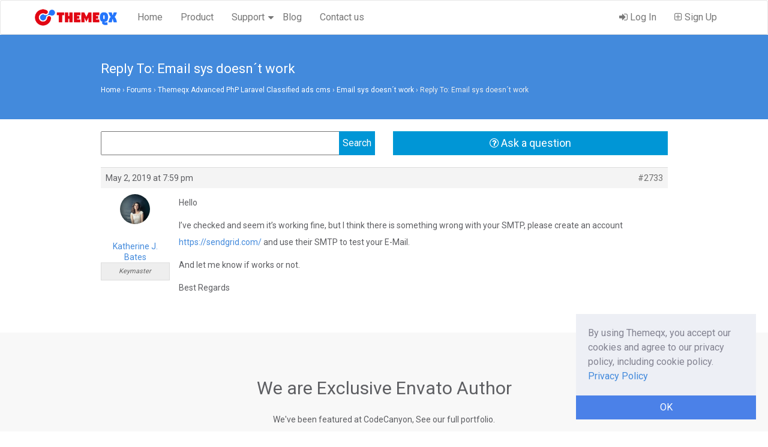

--- FILE ---
content_type: text/html; charset=UTF-8
request_url: https://www.themeqx.com/forums/reply/2733/
body_size: 7851
content:
<!DOCTYPE html>
<html itemscope="itemscope" itemtype="http://schema.org/Article" lang="en-US">
<head>
    <meta charset="UTF-8">
    <meta name="viewport" content="width=device-width, initial-scale=1">
    <link rel="profile" href="https://gmpg.org/xfn/11">
    <link rel="shortcut icon" href="https://www.themeqx.com/wp-content/themes/themeqx/assets/images/favicon.ico" type="image/x-icon">
        <title>Themeqx</title>
<meta name='robots' content='max-image-preview:large' />
<link rel='dns-prefetch' href='//www.themeqx.com' />
<link rel='dns-prefetch' href='//cdn.paddle.com' />
<link rel="alternate" type="application/rss+xml" title="Themeqx &raquo; Feed" href="https://www.themeqx.com/feed/" />
<link rel="alternate" type="application/rss+xml" title="Themeqx &raquo; Comments Feed" href="https://www.themeqx.com/comments/feed/" />
<script type="text/javascript">
window._wpemojiSettings = {"baseUrl":"https:\/\/s.w.org\/images\/core\/emoji\/14.0.0\/72x72\/","ext":".png","svgUrl":"https:\/\/s.w.org\/images\/core\/emoji\/14.0.0\/svg\/","svgExt":".svg","source":{"concatemoji":"https:\/\/www.themeqx.com\/wp-includes\/js\/wp-emoji-release.min.js?ver=6.1.9"}};
/*! This file is auto-generated */
!function(e,a,t){var n,r,o,i=a.createElement("canvas"),p=i.getContext&&i.getContext("2d");function s(e,t){var a=String.fromCharCode,e=(p.clearRect(0,0,i.width,i.height),p.fillText(a.apply(this,e),0,0),i.toDataURL());return p.clearRect(0,0,i.width,i.height),p.fillText(a.apply(this,t),0,0),e===i.toDataURL()}function c(e){var t=a.createElement("script");t.src=e,t.defer=t.type="text/javascript",a.getElementsByTagName("head")[0].appendChild(t)}for(o=Array("flag","emoji"),t.supports={everything:!0,everythingExceptFlag:!0},r=0;r<o.length;r++)t.supports[o[r]]=function(e){if(p&&p.fillText)switch(p.textBaseline="top",p.font="600 32px Arial",e){case"flag":return s([127987,65039,8205,9895,65039],[127987,65039,8203,9895,65039])?!1:!s([55356,56826,55356,56819],[55356,56826,8203,55356,56819])&&!s([55356,57332,56128,56423,56128,56418,56128,56421,56128,56430,56128,56423,56128,56447],[55356,57332,8203,56128,56423,8203,56128,56418,8203,56128,56421,8203,56128,56430,8203,56128,56423,8203,56128,56447]);case"emoji":return!s([129777,127995,8205,129778,127999],[129777,127995,8203,129778,127999])}return!1}(o[r]),t.supports.everything=t.supports.everything&&t.supports[o[r]],"flag"!==o[r]&&(t.supports.everythingExceptFlag=t.supports.everythingExceptFlag&&t.supports[o[r]]);t.supports.everythingExceptFlag=t.supports.everythingExceptFlag&&!t.supports.flag,t.DOMReady=!1,t.readyCallback=function(){t.DOMReady=!0},t.supports.everything||(n=function(){t.readyCallback()},a.addEventListener?(a.addEventListener("DOMContentLoaded",n,!1),e.addEventListener("load",n,!1)):(e.attachEvent("onload",n),a.attachEvent("onreadystatechange",function(){"complete"===a.readyState&&t.readyCallback()})),(e=t.source||{}).concatemoji?c(e.concatemoji):e.wpemoji&&e.twemoji&&(c(e.twemoji),c(e.wpemoji)))}(window,document,window._wpemojiSettings);
</script>
<style type="text/css">
img.wp-smiley,
img.emoji {
	display: inline !important;
	border: none !important;
	box-shadow: none !important;
	height: 1em !important;
	width: 1em !important;
	margin: 0 0.07em !important;
	vertical-align: -0.1em !important;
	background: none !important;
	padding: 0 !important;
}
</style>
	<link rel='stylesheet' id='wp-block-library-css' href='https://www.themeqx.com/wp-includes/css/dist/block-library/style.min.css?ver=6.1.9' type='text/css' media='all' />
<link rel='stylesheet' id='wc-blocks-vendors-style-css' href='https://www.themeqx.com/wp-content/plugins/woocommerce/packages/woocommerce-blocks/build/wc-blocks-vendors-style.css?ver=9.6.5' type='text/css' media='all' />
<link rel='stylesheet' id='wc-blocks-style-css' href='https://www.themeqx.com/wp-content/plugins/woocommerce/packages/woocommerce-blocks/build/wc-blocks-style.css?ver=9.6.5' type='text/css' media='all' />
<link rel='stylesheet' id='classic-theme-styles-css' href='https://www.themeqx.com/wp-includes/css/classic-themes.min.css?ver=1' type='text/css' media='all' />
<style id='global-styles-inline-css' type='text/css'>
body{--wp--preset--color--black: #000000;--wp--preset--color--cyan-bluish-gray: #abb8c3;--wp--preset--color--white: #ffffff;--wp--preset--color--pale-pink: #f78da7;--wp--preset--color--vivid-red: #cf2e2e;--wp--preset--color--luminous-vivid-orange: #ff6900;--wp--preset--color--luminous-vivid-amber: #fcb900;--wp--preset--color--light-green-cyan: #7bdcb5;--wp--preset--color--vivid-green-cyan: #00d084;--wp--preset--color--pale-cyan-blue: #8ed1fc;--wp--preset--color--vivid-cyan-blue: #0693e3;--wp--preset--color--vivid-purple: #9b51e0;--wp--preset--gradient--vivid-cyan-blue-to-vivid-purple: linear-gradient(135deg,rgba(6,147,227,1) 0%,rgb(155,81,224) 100%);--wp--preset--gradient--light-green-cyan-to-vivid-green-cyan: linear-gradient(135deg,rgb(122,220,180) 0%,rgb(0,208,130) 100%);--wp--preset--gradient--luminous-vivid-amber-to-luminous-vivid-orange: linear-gradient(135deg,rgba(252,185,0,1) 0%,rgba(255,105,0,1) 100%);--wp--preset--gradient--luminous-vivid-orange-to-vivid-red: linear-gradient(135deg,rgba(255,105,0,1) 0%,rgb(207,46,46) 100%);--wp--preset--gradient--very-light-gray-to-cyan-bluish-gray: linear-gradient(135deg,rgb(238,238,238) 0%,rgb(169,184,195) 100%);--wp--preset--gradient--cool-to-warm-spectrum: linear-gradient(135deg,rgb(74,234,220) 0%,rgb(151,120,209) 20%,rgb(207,42,186) 40%,rgb(238,44,130) 60%,rgb(251,105,98) 80%,rgb(254,248,76) 100%);--wp--preset--gradient--blush-light-purple: linear-gradient(135deg,rgb(255,206,236) 0%,rgb(152,150,240) 100%);--wp--preset--gradient--blush-bordeaux: linear-gradient(135deg,rgb(254,205,165) 0%,rgb(254,45,45) 50%,rgb(107,0,62) 100%);--wp--preset--gradient--luminous-dusk: linear-gradient(135deg,rgb(255,203,112) 0%,rgb(199,81,192) 50%,rgb(65,88,208) 100%);--wp--preset--gradient--pale-ocean: linear-gradient(135deg,rgb(255,245,203) 0%,rgb(182,227,212) 50%,rgb(51,167,181) 100%);--wp--preset--gradient--electric-grass: linear-gradient(135deg,rgb(202,248,128) 0%,rgb(113,206,126) 100%);--wp--preset--gradient--midnight: linear-gradient(135deg,rgb(2,3,129) 0%,rgb(40,116,252) 100%);--wp--preset--duotone--dark-grayscale: url('#wp-duotone-dark-grayscale');--wp--preset--duotone--grayscale: url('#wp-duotone-grayscale');--wp--preset--duotone--purple-yellow: url('#wp-duotone-purple-yellow');--wp--preset--duotone--blue-red: url('#wp-duotone-blue-red');--wp--preset--duotone--midnight: url('#wp-duotone-midnight');--wp--preset--duotone--magenta-yellow: url('#wp-duotone-magenta-yellow');--wp--preset--duotone--purple-green: url('#wp-duotone-purple-green');--wp--preset--duotone--blue-orange: url('#wp-duotone-blue-orange');--wp--preset--font-size--small: 13px;--wp--preset--font-size--medium: 20px;--wp--preset--font-size--large: 36px;--wp--preset--font-size--x-large: 42px;--wp--preset--spacing--20: 0.44rem;--wp--preset--spacing--30: 0.67rem;--wp--preset--spacing--40: 1rem;--wp--preset--spacing--50: 1.5rem;--wp--preset--spacing--60: 2.25rem;--wp--preset--spacing--70: 3.38rem;--wp--preset--spacing--80: 5.06rem;}:where(.is-layout-flex){gap: 0.5em;}body .is-layout-flow > .alignleft{float: left;margin-inline-start: 0;margin-inline-end: 2em;}body .is-layout-flow > .alignright{float: right;margin-inline-start: 2em;margin-inline-end: 0;}body .is-layout-flow > .aligncenter{margin-left: auto !important;margin-right: auto !important;}body .is-layout-constrained > .alignleft{float: left;margin-inline-start: 0;margin-inline-end: 2em;}body .is-layout-constrained > .alignright{float: right;margin-inline-start: 2em;margin-inline-end: 0;}body .is-layout-constrained > .aligncenter{margin-left: auto !important;margin-right: auto !important;}body .is-layout-constrained > :where(:not(.alignleft):not(.alignright):not(.alignfull)){max-width: var(--wp--style--global--content-size);margin-left: auto !important;margin-right: auto !important;}body .is-layout-constrained > .alignwide{max-width: var(--wp--style--global--wide-size);}body .is-layout-flex{display: flex;}body .is-layout-flex{flex-wrap: wrap;align-items: center;}body .is-layout-flex > *{margin: 0;}:where(.wp-block-columns.is-layout-flex){gap: 2em;}.has-black-color{color: var(--wp--preset--color--black) !important;}.has-cyan-bluish-gray-color{color: var(--wp--preset--color--cyan-bluish-gray) !important;}.has-white-color{color: var(--wp--preset--color--white) !important;}.has-pale-pink-color{color: var(--wp--preset--color--pale-pink) !important;}.has-vivid-red-color{color: var(--wp--preset--color--vivid-red) !important;}.has-luminous-vivid-orange-color{color: var(--wp--preset--color--luminous-vivid-orange) !important;}.has-luminous-vivid-amber-color{color: var(--wp--preset--color--luminous-vivid-amber) !important;}.has-light-green-cyan-color{color: var(--wp--preset--color--light-green-cyan) !important;}.has-vivid-green-cyan-color{color: var(--wp--preset--color--vivid-green-cyan) !important;}.has-pale-cyan-blue-color{color: var(--wp--preset--color--pale-cyan-blue) !important;}.has-vivid-cyan-blue-color{color: var(--wp--preset--color--vivid-cyan-blue) !important;}.has-vivid-purple-color{color: var(--wp--preset--color--vivid-purple) !important;}.has-black-background-color{background-color: var(--wp--preset--color--black) !important;}.has-cyan-bluish-gray-background-color{background-color: var(--wp--preset--color--cyan-bluish-gray) !important;}.has-white-background-color{background-color: var(--wp--preset--color--white) !important;}.has-pale-pink-background-color{background-color: var(--wp--preset--color--pale-pink) !important;}.has-vivid-red-background-color{background-color: var(--wp--preset--color--vivid-red) !important;}.has-luminous-vivid-orange-background-color{background-color: var(--wp--preset--color--luminous-vivid-orange) !important;}.has-luminous-vivid-amber-background-color{background-color: var(--wp--preset--color--luminous-vivid-amber) !important;}.has-light-green-cyan-background-color{background-color: var(--wp--preset--color--light-green-cyan) !important;}.has-vivid-green-cyan-background-color{background-color: var(--wp--preset--color--vivid-green-cyan) !important;}.has-pale-cyan-blue-background-color{background-color: var(--wp--preset--color--pale-cyan-blue) !important;}.has-vivid-cyan-blue-background-color{background-color: var(--wp--preset--color--vivid-cyan-blue) !important;}.has-vivid-purple-background-color{background-color: var(--wp--preset--color--vivid-purple) !important;}.has-black-border-color{border-color: var(--wp--preset--color--black) !important;}.has-cyan-bluish-gray-border-color{border-color: var(--wp--preset--color--cyan-bluish-gray) !important;}.has-white-border-color{border-color: var(--wp--preset--color--white) !important;}.has-pale-pink-border-color{border-color: var(--wp--preset--color--pale-pink) !important;}.has-vivid-red-border-color{border-color: var(--wp--preset--color--vivid-red) !important;}.has-luminous-vivid-orange-border-color{border-color: var(--wp--preset--color--luminous-vivid-orange) !important;}.has-luminous-vivid-amber-border-color{border-color: var(--wp--preset--color--luminous-vivid-amber) !important;}.has-light-green-cyan-border-color{border-color: var(--wp--preset--color--light-green-cyan) !important;}.has-vivid-green-cyan-border-color{border-color: var(--wp--preset--color--vivid-green-cyan) !important;}.has-pale-cyan-blue-border-color{border-color: var(--wp--preset--color--pale-cyan-blue) !important;}.has-vivid-cyan-blue-border-color{border-color: var(--wp--preset--color--vivid-cyan-blue) !important;}.has-vivid-purple-border-color{border-color: var(--wp--preset--color--vivid-purple) !important;}.has-vivid-cyan-blue-to-vivid-purple-gradient-background{background: var(--wp--preset--gradient--vivid-cyan-blue-to-vivid-purple) !important;}.has-light-green-cyan-to-vivid-green-cyan-gradient-background{background: var(--wp--preset--gradient--light-green-cyan-to-vivid-green-cyan) !important;}.has-luminous-vivid-amber-to-luminous-vivid-orange-gradient-background{background: var(--wp--preset--gradient--luminous-vivid-amber-to-luminous-vivid-orange) !important;}.has-luminous-vivid-orange-to-vivid-red-gradient-background{background: var(--wp--preset--gradient--luminous-vivid-orange-to-vivid-red) !important;}.has-very-light-gray-to-cyan-bluish-gray-gradient-background{background: var(--wp--preset--gradient--very-light-gray-to-cyan-bluish-gray) !important;}.has-cool-to-warm-spectrum-gradient-background{background: var(--wp--preset--gradient--cool-to-warm-spectrum) !important;}.has-blush-light-purple-gradient-background{background: var(--wp--preset--gradient--blush-light-purple) !important;}.has-blush-bordeaux-gradient-background{background: var(--wp--preset--gradient--blush-bordeaux) !important;}.has-luminous-dusk-gradient-background{background: var(--wp--preset--gradient--luminous-dusk) !important;}.has-pale-ocean-gradient-background{background: var(--wp--preset--gradient--pale-ocean) !important;}.has-electric-grass-gradient-background{background: var(--wp--preset--gradient--electric-grass) !important;}.has-midnight-gradient-background{background: var(--wp--preset--gradient--midnight) !important;}.has-small-font-size{font-size: var(--wp--preset--font-size--small) !important;}.has-medium-font-size{font-size: var(--wp--preset--font-size--medium) !important;}.has-large-font-size{font-size: var(--wp--preset--font-size--large) !important;}.has-x-large-font-size{font-size: var(--wp--preset--font-size--x-large) !important;}
.wp-block-navigation a:where(:not(.wp-element-button)){color: inherit;}
:where(.wp-block-columns.is-layout-flex){gap: 2em;}
.wp-block-pullquote{font-size: 1.5em;line-height: 1.6;}
</style>
<link rel='stylesheet' id='bbp-default-css' href='https://www.themeqx.com/wp-content/plugins/bbpress/templates/default/css/bbpress.min.css?ver=2.6.9' type='text/css' media='all' />
<link rel='stylesheet' id='gdpr-cookie-notice-css' href='https://www.themeqx.com/wp-content/plugins/gdpr-cookie-notice/assets/frontend.css?ver=1.2.0' type='text/css' media='all' />
<link rel='stylesheet' id='woocommerce-layout-css' href='https://www.themeqx.com/wp-content/plugins/woocommerce/assets/css/woocommerce-layout.css?ver=7.5.0' type='text/css' media='all' />
<link rel='stylesheet' id='woocommerce-smallscreen-css' href='https://www.themeqx.com/wp-content/plugins/woocommerce/assets/css/woocommerce-smallscreen.css?ver=7.5.0' type='text/css' media='only screen and (max-width: 768px)' />
<link rel='stylesheet' id='woocommerce-general-css' href='https://www.themeqx.com/wp-content/plugins/woocommerce/assets/css/woocommerce.css?ver=7.5.0' type='text/css' media='all' />
<style id='woocommerce-inline-inline-css' type='text/css'>
.woocommerce form .form-row .required { visibility: visible; }
</style>
<link rel='stylesheet' id='wedocs-styles-css' href='https://www.themeqx.com/wp-content/themes/themeqx/wedocs-plugin/assets/css/frontend.css?ver=20260120' type='text/css' media='all' />
<link rel='stylesheet' id='themeqx-bootsrap-css-css' href='https://www.themeqx.com/wp-content/themes/themeqx/assets/css/bootstrap.min.css?ver=3.3.7' type='text/css' media='all' />
<link rel='stylesheet' id='themeqx-css-css' href='https://www.themeqx.com/wp-content/themes/themeqx/assets/css/style.css?ver=1.0' type='text/css' media='all' />
<link rel='stylesheet' id='themeqx-fontawesome-css' href='https://www.themeqx.com/wp-content/themes/themeqx/assets/font-awesome/css/font-awesome.min.css?ver=1.0' type='text/css' media='all' />
<script type='text/javascript' src='https://www.themeqx.com/wp-includes/js/jquery/jquery.min.js?ver=3.6.1' id='jquery-core-js'></script>
<script type='text/javascript' src='https://www.themeqx.com/wp-includes/js/jquery/jquery-migrate.min.js?ver=3.3.2' id='jquery-migrate-js'></script>
<script type='text/javascript' src='https://cdn.paddle.com/paddle/paddle.js?ver=6.1.9' id='paddle-checkout-js'></script>
<script type='text/javascript' id='paddle-bootstrap-js-extra'>
/* <![CDATA[ */
var paddle_data = {"order_url":"\/forums\/reply\/2733\/?wc-ajax=paddle_checkout","vendor":"29547"};
/* ]]> */
</script>
<script type='text/javascript' src='https://www.themeqx.com/wp-content/plugins/paddle-woocommerce/models/../assets/js/paddle-bootstrap.js?ver=3.0.1' id='paddle-bootstrap-js'></script>
<!--[if lt IE 9]>
<script type='text/javascript' src='https://www.themeqx.com/wp-content/themes/themeqx/assets/js/html5.js?ver=3.7.3' id='themeqx-html5-js'></script>
<![endif]-->
<link rel="https://api.w.org/" href="https://www.themeqx.com/wp-json/" /><link rel="EditURI" type="application/rsd+xml" title="RSD" href="https://www.themeqx.com/xmlrpc.php?rsd" />
<link rel="wlwmanifest" type="application/wlwmanifest+xml" href="https://www.themeqx.com/wp-includes/wlwmanifest.xml" />
<meta name="generator" content="WordPress 6.1.9" />
<meta name="generator" content="WooCommerce 7.5.0" />
<link rel="canonical" href="https://www.themeqx.com/forums/reply/2733/" />
<link rel='shortlink' href='https://www.themeqx.com/?p=2733' />
<link rel="alternate" type="application/json+oembed" href="https://www.themeqx.com/wp-json/oembed/1.0/embed?url=https%3A%2F%2Fwww.themeqx.com%2Fforums%2Freply%2F2733%2F" />
<link rel="alternate" type="text/xml+oembed" href="https://www.themeqx.com/wp-json/oembed/1.0/embed?url=https%3A%2F%2Fwww.themeqx.com%2Fforums%2Freply%2F2733%2F&#038;format=xml" />
	<noscript><style>.woocommerce-product-gallery{ opacity: 1 !important; }</style></noscript>
	</head>

<body  class="reply bbpress no-js reply-template-default single single-reply postid-2733 theme-themeqx woocommerce-no-js">


<!-- <div class="offer-bar" style="padding:15px 0;text-align: center;border-bottom: 1px solid #eee;background: #333; color: #fff;"> <a href="https://www.dozentlms.com/?utm_source=themeqx.com&utm_medium=infonotice&utm_campaign=topbar" style="color: #ffffff"><strong> Dozent LMS </strong> - The best WordPress LMS Plugin</a> <a href="https://www.dozentlms.com/pricing/?utm_source=themeqx.com&utm_medium=infonotice&utm_campaign=topbar" style="color:#fffd65; text-decoration: underline;" target="_blank" > 🎁 Lifetime Deal from $99 - 60% off 🎁 </a> </div> -->

<!-- Fixed navbar -->
<nav class=" navbar navbar-common themeqx-navbar navbar-default" >
    <div class="container">
        <div class="navbar-header">
            <button type="button" class="navbar-toggle collapsed" data-toggle="collapse" data-target="#navbar" aria-expanded="false" aria-controls="navbar">
                <span class="sr-only">Toggle navigation</span>
                <span class="icon-bar"></span>
                <span class="icon-bar"></span>
                <span class="icon-bar"></span>
            </button>
            <a class="navbar-brand main-logo" href="https://www.themeqx.com/"><img src="https://www.themeqx.com/wp-content/themes/themeqx/assets/images/logo.png" alt="Themeqx.com" /> </a>

        </div>
        <div id="navbar" class="navbar-collapse collapse">

            <div class="menu-themeqx-main-menu-container"><ul id="menu-navigation" class="nav navbar-nav navbar-left"><li id="menu-item-56" class="menu-item menu-item-type-custom menu-item-object-custom menu-item-home menu-item-56"><a href="https://www.themeqx.com/">Home</a></li>
<li id="menu-item-60" class="menu-item menu-item-type-post_type menu-item-object-page menu-item-60"><a href="https://www.themeqx.com/product/">Product</a></li>
<li id="menu-item-200" class="menu-item menu-item-type-custom menu-item-object-custom menu-item-has-children menu-item-200"><a href="#">Support</a>
<ul class="sub-menu">
	<li id="menu-item-59" class="menu-item menu-item-type-post_type menu-item-object-page menu-item-59"><a href="https://www.themeqx.com/docs/">Documentation</a></li>
	<li id="menu-item-201" class="menu-item menu-item-type-custom menu-item-object-custom menu-item-201"><a href="https://www.themeqx.com/forums">Support Forum</a></li>
</ul>
</li>
<li id="menu-item-57" class="menu-item menu-item-type-post_type menu-item-object-page menu-item-57"><a href="https://www.themeqx.com/blog/">Blog</a></li>
<li id="menu-item-58" class="menu-item menu-item-type-post_type menu-item-object-page menu-item-58"><a href="https://www.themeqx.com/contact-us/">Contact us</a></li>
</ul></div>
            <ul class="nav navbar-nav navbar-right">

                <li><a href="https://www.themeqx.com/my-account/"> <i class="fa fa-sign-in"></i> Log In</a></li><li><a href="https://www.themeqx.com/sign-up"><i class="fa fa-plus-square-o"></i> Sign Up</a></li>
            </ul>

        </div><!--/.nav-collapse -->
    </div>
</nav>

    <div class="page-main-wrap">

        
            <section id="themeqx-page-title">
                <div class="container">
                    <div class="row">
                        <div class="col-md-10 col-md-offset-1">
                            <h1  itemprop="name">Reply To: Email sys doesn´t work</h1>
                            <div class="bbp-breadcrumb"><p><a href="https://www.themeqx.com" class="bbp-breadcrumb-home">Home</a> <span class="bbp-breadcrumb-sep">&rsaquo;</span> <a href="https://www.themeqx.com/forums/" class="bbp-breadcrumb-root">Forums</a> <span class="bbp-breadcrumb-sep">&rsaquo;</span> <a href="https://www.themeqx.com/forums/forum/themeqx-advanced-php-laravel-classified-ads-cms/" class="bbp-breadcrumb-forum">Themeqx Advanced PhP Laravel Classified ads cms</a> <span class="bbp-breadcrumb-sep">&rsaquo;</span> <a href="https://www.themeqx.com/forums/topic/email-sys-doesnt-work/" class="bbp-breadcrumb-topic">Email sys doesn´t work</a> <span class="bbp-breadcrumb-sep">&rsaquo;</span> <span class="bbp-breadcrumb-current">Reply To: Email sys doesn´t work</span></p></div>                        </div>
                    </div>
                </div>
            </section>

            <div class="themeqx-page-wrap post-2733 reply type-reply status-publish hentry" >

                <div class="themeqx-content-wrap">
                    <div class="container">
                        <div class="row">

                            <div class="col-md-10 col-md-offset-1">
                                <main id="main" class="site-main" role="main">

                                    <div class="row">
                                        <div class="col-md-6">

                                            
<form role="search" method="get" id="bbp-search-form" action="https://www.themeqx.com/forums/search/">
	<div class="themeqx-bbp-search-form">
		<label class="screen-reader-text hidden" for="bbp_search">Search for:</label>
		<input type="hidden" name="action" value="bbp-search-request" />
		<input tabindex="101" type="text" value="" name="bbp_search" id="bbp_search" />
		<input tabindex="102" class="button" type="submit" id="bbp_search_submit" value="Search" />
	</div>
</form>

                                        </div>
                                        <div class="col-md-6">
                                            <a class="btn btn-success btn-lg btn-block ask-question-btn" href="https://www.themeqx.com/ask-question"><i class="fa fa-question-circle-o"></i> Ask a question</a>
                                        </div>
                                    </div>

                                    
<div id="bbpress-forums">

	<div class="bbp-breadcrumb"><p><a href="https://www.themeqx.com" class="bbp-breadcrumb-home">Home</a> <span class="bbp-breadcrumb-sep">&rsaquo;</span> <a href="https://www.themeqx.com/forums/" class="bbp-breadcrumb-root">Forums</a> <span class="bbp-breadcrumb-sep">&rsaquo;</span> <a href="https://www.themeqx.com/forums/forum/themeqx-advanced-php-laravel-classified-ads-cms/" class="bbp-breadcrumb-forum">Themeqx Advanced PhP Laravel Classified ads cms</a> <span class="bbp-breadcrumb-sep">&rsaquo;</span> <a href="https://www.themeqx.com/forums/topic/email-sys-doesnt-work/" class="bbp-breadcrumb-topic">Email sys doesn´t work</a> <span class="bbp-breadcrumb-sep">&rsaquo;</span> <span class="bbp-breadcrumb-current">Reply To: Email sys doesn´t work</span></p></div>
	
	
		
<div id="post-2733" class="bbp-reply-header">

	<div class="bbp-meta">

		<span class="bbp-reply-post-date">May 2, 2019 at 7:59 pm</span>

		
        <a href="https://www.themeqx.com/forums/topic/email-sys-doesnt-work/#post-2733" class="bbp-reply-permalink">#2733</a>

		
		<span class="bbp-admin-links"></span>
		
	</div><!-- .bbp-meta -->

</div><!-- #post-2733 -->

<div class="loop-item--1 user-id-7 bbp-parent-forum-195 bbp-parent-topic-2714 bbp-reply-position-4 even  post-2733 reply type-reply status-publish hentry">

	<div class="bbp-reply-author">

		
		<a href="https://www.themeqx.com/forums/users/katherine/" title="View Katherine J. Bates&#039;s profile" class="bbp-author-link"><span  class="bbp-author-avatar"><img alt="" src="https://www.themeqx.com/wp-content/uploads/2020/06/katherine2.jpg" class="avatar avatar-80 photo" height="80" width="80"></span><br /><span  class="bbp-author-name">Katherine J. Bates</span></a><div class="bbp-author-role">Keymaster</div>
		
		
	</div><!-- .bbp-reply-author -->

	<div class="bbp-reply-content">

		
		<p>Hello</p>
<p>I&#8217;ve checked and seem it&#8217;s working fine, but I think there is something wrong with your SMTP, please create an account <a href="https://sendgrid.com/" rel="nofollow">https://sendgrid.com/</a> and use their SMTP to test your E-Mail.</p>
<p>And let me know if works or not.</p>
<p>Best Regards</p>

		
	</div><!-- .bbp-reply-content -->

</div><!-- .reply -->

	
	
</div>
                                </main><!-- .site-main -->
                            </div>

                            <div class="col-sm-3">
                                <aside id="secondary" class="widget-area" role="complementary">
                                                                    </aside><!-- #secondary -->

                            </div>

                        </div>
                    </div>

                </div>

            </div>
            </div>


<div class="div footer-section home-section-wrapper">
    <div class="container">
        <div class="row">
            <h2> We are Exclusive Envato Author  </h2>
            <h5>We've been featured at CodeCanyon, See our full portfolio.</h5>
            <a href="https://codecanyon.net/user/themeqx/portfolio?irgwc=1&clickid=TlI36MwN1xyJRvk0ElylqXhuUklxusw8NyRB0M0&iradid=275988&irpid=1315797&iradtype=ONLINE_TRACKING_LINK&irmptype=mediapartner&mp_value1=&utm_campaign=af_impact_radius_1315797&utm_medium=affiliate&utm_source=impact_radius" class="btn btn-theme-bg btn-theme-lg" target="_blank">View Portfolio</a>
        </div>
    </div>

</div>


<section id="footer">
    <div class="container">

        <div class="row">
            <div class="col-sm-6">
                <div class="footer-logo-section">
                    <h4>
                        <a class="footer-logo" href="https://www.themeqx.com/"><img src="https://www.themeqx.com/wp-content/themes/themeqx/assets/images/logo-white.png" alt="Themeqx.com" /> </a>
                    </h4>
                    <p class="footer-copyright">  &copy; 2014-2026, Themeqx. All Rights Reserved. </p>
                </div>
            </div>
            <div class="col-sm-6">
                <div class="menu-footer-menu-container"><ul id="menu-footer-menu" class="footer-top"><li id="menu-item-41" class="menu-item menu-item-type-custom menu-item-object-custom menu-item-home menu-item-41"><a href="https://www.themeqx.com/">Home</a></li>
<li id="menu-item-42" class="menu-item menu-item-type-post_type menu-item-object-page menu-item-42"><a href="https://www.themeqx.com/blog/">Blog</a></li>
<li id="menu-item-52" class="menu-item menu-item-type-post_type menu-item-object-page menu-item-52"><a href="https://www.themeqx.com/docs/">Documentation</a></li>
<li id="menu-item-1786" class="menu-item menu-item-type-post_type menu-item-object-page menu-item-1786"><a href="https://www.themeqx.com/privacy-policy/">Privacy Policy</a></li>
<li id="menu-item-90" class="menu-item menu-item-type-post_type menu-item-object-page menu-item-privacy-policy menu-item-90"><a href="https://www.themeqx.com/terms-and-conditions/">Terms and conditions</a></li>
<li id="menu-item-93" class="menu-item menu-item-type-post_type menu-item-object-page menu-item-93"><a href="https://www.themeqx.com/careers/">Careers</a></li>
<li id="menu-item-43" class="menu-item menu-item-type-post_type menu-item-object-page menu-item-43"><a href="https://www.themeqx.com/contact-us/">Contact us</a></li>
</ul></div>            </div>
        </div>

    </div>
</section>


	<script type="text/javascript">
		(function () {
			var c = document.body.className;
			c = c.replace(/woocommerce-no-js/, 'woocommerce-js');
			document.body.className = c;
		})();
	</script>
	<script type='text/javascript' src='https://www.themeqx.com/wp-content/plugins/bbpress/templates/default/js/editor.min.js?ver=2.6.9' id='bbpress-editor-js'></script>
<script type='text/javascript' id='gdpr-cookie-notice-js-extra'>
/* <![CDATA[ */
var gdprcn = {"cookie_html":"<div class=\"cookie_notice_wrap\">\n        <div class=\"cookie_notice_msg\">By using Themeqx, you accept our cookies and agree to our privacy policy, including cookie policy. <a href='https:\/\/www.themeqx.com\/privacy-policy\/'>Privacy Policy<\/a><\/div>\n            <a href=\"javascript:;\" class=\"cookie-dismiss\">OK<\/a>\n        <\/div>"};
/* ]]> */
</script>
<script type='text/javascript' src='https://www.themeqx.com/wp-content/plugins/gdpr-cookie-notice/assets/frontend.js?ver=1.2.0' id='gdpr-cookie-notice-js'></script>
<script type='text/javascript' src='https://www.themeqx.com/wp-content/plugins/woocommerce/assets/js/jquery-blockui/jquery.blockUI.min.js?ver=2.7.0-wc.7.5.0' id='jquery-blockui-js'></script>
<script type='text/javascript' id='wc-add-to-cart-js-extra'>
/* <![CDATA[ */
var wc_add_to_cart_params = {"ajax_url":"\/wp-admin\/admin-ajax.php","wc_ajax_url":"\/?wc-ajax=%%endpoint%%","i18n_view_cart":"View cart","cart_url":"https:\/\/www.themeqx.com\/cart\/","is_cart":"","cart_redirect_after_add":"no"};
/* ]]> */
</script>
<script type='text/javascript' src='https://www.themeqx.com/wp-content/plugins/woocommerce/assets/js/frontend/add-to-cart.min.js?ver=7.5.0' id='wc-add-to-cart-js'></script>
<script type='text/javascript' src='https://www.themeqx.com/wp-content/plugins/woocommerce/assets/js/js-cookie/js.cookie.min.js?ver=2.1.4-wc.7.5.0' id='js-cookie-js'></script>
<script type='text/javascript' id='woocommerce-js-extra'>
/* <![CDATA[ */
var woocommerce_params = {"ajax_url":"\/wp-admin\/admin-ajax.php","wc_ajax_url":"\/?wc-ajax=%%endpoint%%"};
/* ]]> */
</script>
<script type='text/javascript' src='https://www.themeqx.com/wp-content/plugins/woocommerce/assets/js/frontend/woocommerce.min.js?ver=7.5.0' id='woocommerce-js'></script>
<script type='text/javascript' id='wc-cart-fragments-js-extra'>
/* <![CDATA[ */
var wc_cart_fragments_params = {"ajax_url":"\/wp-admin\/admin-ajax.php","wc_ajax_url":"\/?wc-ajax=%%endpoint%%","cart_hash_key":"wc_cart_hash_58784737c72e0a04aaec681f6bd2f6b6","fragment_name":"wc_fragments_58784737c72e0a04aaec681f6bd2f6b6","request_timeout":"5000"};
/* ]]> */
</script>
<script type='text/javascript' src='https://www.themeqx.com/wp-content/plugins/woocommerce/assets/js/frontend/cart-fragments.min.js?ver=7.5.0' id='wc-cart-fragments-js'></script>
<script type='text/javascript' id='wedocs-scripts-js-extra'>
/* <![CDATA[ */
var weDocs_Vars = {"ajaxurl":"https:\/\/www.themeqx.com\/wp-admin\/admin-ajax.php","nonce":"6e6966bc65","style":"https:\/\/www.themeqx.com\/wp-content\/themes\/themeqx\/wedocs-plugin\/assets\/css\/print.css","powered":"\u00a9 Themeqx, 2026. Powered by weDocs<br>https:\/\/www.themeqx.com"};
/* ]]> */
</script>
<script type='text/javascript' src='https://www.themeqx.com/wp-content/themes/themeqx/wedocs-plugin/assets/js/frontend.js?ver=1.3.3' id='wedocs-scripts-js'></script>
<script type='text/javascript' src='https://www.themeqx.com/wp-content/themes/themeqx/assets/js/bootstrap.min.js?ver=3.3.7' id='themeqx-bootstrap-js-js'></script>
<script type='text/javascript' src='https://www.themeqx.com/wp-content/themes/themeqx/assets/js/SocialShare.min.js?ver=1768916899' id='themeqx-social-share-js-js'></script>
<script type='text/javascript' id='themeqx-js-js-extra'>
/* <![CDATA[ */
var themeqx_ajax = {"ajax_url":"https:\/\/www.themeqx.com\/wp-admin\/admin-ajax.php"};
/* ]]> */
</script>
<script type='text/javascript' src='https://www.themeqx.com/wp-content/themes/themeqx/assets/js/themeqx-main.js?ver=1.0' id='themeqx-js-js'></script>

<script>
  (function(i,s,o,g,r,a,m){i['GoogleAnalyticsObject']=r;i[r]=i[r]||function(){
  (i[r].q=i[r].q||[]).push(arguments)},i[r].l=1*new Date();a=s.createElement(o),
  m=s.getElementsByTagName(o)[0];a.async=1;a.src=g;m.parentNode.insertBefore(a,m)
  })(window,document,'script','https://www.google-analytics.com/analytics.js','ga');

  ga('create', 'UA-66492275-2', 'auto');
  ga('send', 'pageview');

</script>

<script defer src="https://static.cloudflareinsights.com/beacon.min.js/vcd15cbe7772f49c399c6a5babf22c1241717689176015" integrity="sha512-ZpsOmlRQV6y907TI0dKBHq9Md29nnaEIPlkf84rnaERnq6zvWvPUqr2ft8M1aS28oN72PdrCzSjY4U6VaAw1EQ==" data-cf-beacon='{"version":"2024.11.0","token":"6efeb76e18a2413e9f39b79925adf164","r":1,"server_timing":{"name":{"cfCacheStatus":true,"cfEdge":true,"cfExtPri":true,"cfL4":true,"cfOrigin":true,"cfSpeedBrain":true},"location_startswith":null}}' crossorigin="anonymous"></script>
</body>
</html>


--- FILE ---
content_type: text/css
request_url: https://www.themeqx.com/wp-content/themes/themeqx/assets/css/style.css?ver=1.0
body_size: 8294
content:
@import url('https://fonts.googleapis.com/css2?family=Roboto:wght@400;700&display=swap');
html{
    font-size:15px;
    font-weight: 400;
    font-family: 'Roboto', sans-serif;
    -webkit-font-smoothing: antialiased;
    -moz-osx-font-smoothing: grayscale;
    font-smoothing: antialiased;
    text-rendering: optimizeLegibility;
}
body{
    font-family: 'Roboto', sans-serif;
    font-size: 16px;
    line-height: 1.5;
    color: #5d5e62;
}
.h1, .h2, .h3, .h4, .h5, .h6, h1, h2, h3, h4, h5, h6{
    line-height: 1.5;
}
a{
    color: #438adc;
    text-decoration: none !important;
}
.m-right-10{
    margin-right: 10px;
}
/**
Logo
 */
.main-logo {
    margin-top: 3px;
    padding-top: 0 !important;
    padding-bottom: 0 !important;
    height: 21px !important;
}
.main-logo img {
    max-height: 30px;
    width: auto;
}
/* End Logo */

/**Navbar */
.navbar{
    margin-bottom: 0;
}
.themeqx-navbar{
    padding: 10px 0;
    background: #fff;
    border-bottom: 1px solid #dddddd;
}
.navbar-brand {
    color: #333333;
    float: left;
    font-size: 18px;
    height: 36px;
    line-height: 24px;
    padding: 5px 16px 5px 0;
}
.navbar-nav  li{
    position: relative;
}
.navbar-nav  li  a {
    color: #333333;
    display: block;
    padding-bottom: 6px;
    padding-top: 6px;
    line-height: 24px;
}

.navbar-nav li.menu-item-has-children > a::after{
    position: absolute;
    right: 0;
    content: '\f0d7';
    font-family: "FontAwesome";
}

.navbar-nav li ul{
    background: #ffffff;
    padding: 15px;
    list-style: none;
    position: absolute;
    width: 220px;
    box-shadow: 3px 0 3px 0 rgba(0, 0, 0, 0.20);
    opacity: 0;
    visibility: hidden;
    z-index: 999;
}
.navbar-nav li:hover ul{
    opacity: 1;
    visibility: visible;
}
/*******************************
*   Top Jumborton              *
********************************/

.main-banner-top{
    min-height: 500px;
}
.main-banner-content h1{
    font-size: 40px;
    font-weight: bold;
    line-height: 1.2;
}
.main-banner-content h1 span{
    color: #ff0000;
}
.main-banner-content h3 {
    margin-bottom: 30px;
    color: #5d5e62;
}

/** Section Common **/
.home-section-wrapper{
    padding: 50px 0 70px;
}
.home-section-wrapper:nth-child(odd){
    background-color: #f8f8f8;
}
.wp-block-media-text {
    margin-bottom: 20px;
}
.wp-block-media-text:nth-child(odd){
    background-color: #f8f8f8;
    padding: 15px;
}
.wp-block-media-text:nth-child(odd) img{
    background-color: #ffffff !important;
}
.section-stripped:nth-child(even){
    background-color: #f8f8f8;
}
/*******************************
*   Sservice                   *
********************************/
.section-header{
    padding: 20px 0;
    text-align: center;
}
.section-header h2{
    margin-top: 0;
    position: relative;
    margin-bottom: 30px;
}
.section-header h2:after{
    content: "";
    background: #666666;
    width: 120px;
    height: 3px;
    position: absolute;
    bottom: -20px;
    display: block;
    margin: 0 auto;
    left: 0;
    right: 0;
}

.service-box {
    background-color: #f7f9fb;
    padding: 20px;
    min-height: 300px;
    box-shadow: 0 1px 3px rgba(0,0,0,0.12), 0 1px 2px rgba(0,0,0,0.24);
}
.service-box .service-icon{
    font-size: 3em;
}
.service-box h4{
    margin: 20px 0 10px;
}

/*******************************
*   Fature box                  *
********************************/

.feature-box {
    background-color: #f7f9fb;
    padding: 20px;
    min-height: 300px;
    box-shadow: 0 1px 3px rgba(0,0,0,0.12), 0 1px 2px rgba(0,0,0,0.24);
}
.feature-box img{
    max-height: 100px;
}
.features-img-wrap{
    overflow: hidden;
    text-align: center;
}
.feature-box h4{
    margin: 20px 0 10px;
}

/*******************************
*   Portfolio                  *
********************************/
.product-box{
    padding: 10px 10px 20px;
    background: #ffffff;
    position: relative;
}
.product-box h4{
    min-height: 65px;
}
.product-box .amount{
    color: #77a464;
}
.product-box-wrap{
    margin-bottom: 20px !important;
    box-shadow: 0 1px 3px rgba(0,0,0,0.12), 0 1px 2px rgba(0,0,0,0.24);
    display: flex;
}
.product-box-wrap .item-thumb{
    flex: 0 0 30%;
}
.product-box-wrap .product-box{
    flex: 1;
}
/*******************************
*   Footer action bar                  *
********************************/


.footer-section{
    text-align: center;
}
.footer-section h5{
    margin: 20px 0 30px;
}
.btn-theme-bg{
    background-color: #4a90e2;
    color: #ffffff;
}
.btn-theme-lg{
    font-size: 16px;
    padding: 15px 30px;
}
.btn-theme-bg:hover{
    background-color: #357acc;
    color: #ffffff;
}
.footer-logo-section h4{
    margin-top: 0;
}
.footer-logo-section img {
    max-height: 30px;
}
/*******************************
*   Why Choose US Section      *
********************************/
.why-choose-us-box{
    padding: 20px;
    margin-bottom: 20px;
    box-shadow: 0 1px 3px rgba(0,0,0,0.12), 0 1px 2px rgba(0,0,0,0.24);
    display: flex;
    min-height: 125px;
}
.why-choose-us-box i{
    font-size: 50px;
    margin-bottom: 20px;
    display: block;
    margin-right: 20px;
    color: #4a90e2;
}
.get-in-touch-wrap{
    background: #4a90e2;
    text-align: center;
    color: #ffffff;
    padding: 50px 0 70px;
}
.get-in-touch-wrap h2, .get-in-touch-wrap h4{
    color: #ffffff;
}
.get-in-touch-wrap h4{
    font-size: 20px;
}
/*******************************
*   Testimonial                *
********************************/
.testimonial-section {
    background-color: #f7f9fb;
}
.testimonial {
    position: relative;
    box-shadow: 0 1px 3px rgba(0,0,0,0.12), 0 1px 2px rgba(0,0,0,0.24);
    padding: 20px;
    min-height: 245px;
}
.testimonial-section .row, .equal-row{
    display: -webkit-box;
    display: -webkit-flex;
    display: -ms-flexbox;
    display: flex;
    flex-wrap: wrap;
}
.testimonial-section .row > [class*='col-'], .equal-column {
    display: flex;
    flex-direction: column;
    margin-bottom: 20px;
}

.testimonial .description{
    font-size: 14px;
    color: #6f6f6f;
    line-height: 25px;
    margin-bottom: 20px;
}
.testimonial .testimonial-title{
    display: block;
    font-size: 15px;
    color: #4b489b;
    margin: 0;
}
.testimonial .post{
    display: block;
    font-size: 12px;
    color: #6f6f6f;
    margin-top: 7px;
}
.testimonial-footer ul{
    padding: 0;
}
.testimonial .rating{
    margin-top: 10px;
}
.testimonial .rating li{
    display: inline-block;
    color: #ffc207;
}
/*******************************
*   Behind Us                  *
********************************/
#footer{
    background: #222222;
    color: #ffffe0;
    padding: 50px 0;
}
#footer a{
    color: #ffffe0;
}
.footer-copyright {
    font-size: 14px;
}
ul.footer-top{
    text-align: right;
}
ul.footer-top li{
    display: inline-block;
    margin-left: 20px;
}
ul.footer-top li:last-child{
    margin-right: 0;
}

#themeqx-page-title{
    padding-top: 40px;
    padding-bottom: 30px;
    background: #438adc;
    color: #eeeeee;
}
#themeqx-page-title h1{
    color: #ffffff;
}
.bbp-breadcrumb a{
    color: #ffffff;
}
#themeqx-page-title h1, .product_title{
    margin-top: 0;
    font-size: 22px;
}
#themeqx-page-title .breadcrumb{
    background-color: transparent;
}
#themeqx-page-title .breadcrumb a{
    color: #ffffff;
}
.woocommerce .woocommerce-breadcrumb, .woocommerce .woocommerce-breadcrumb a{
    color: #ffffff;
}
section.error-404{
    min-height: 1000px;
}
/*******************************
*   Single Item Page           *
********************************/
.single-item-wrap{
    padding: 20px 0;
}
.list-unstyled.product-info label {
    width: 170px;
}
.items-archive-wrap{
    margin: 20px 0;
}
.archive-item-expert{
    background: #f5f5f5;
    text-align: center;
    padding: 15px;
}
.archive-item-excerpt{
    margin-bottom: 20px;
}
.themeqx-content-wrap{
    padding: 20px 0;
}
#contact-form .form-control {
    background: #f5f5f5 none repeat scroll 0 0;
    border-radius: 0;
    box-shadow: none;
}
#contact-form span.text-danger{
    font-size: 10px;
}
.ratings-star-wrap i.fa-star{
    color: #f2b827;
}
p.avarage-user-ratings{
    font-size: 12px;
}
/*******************************
*   Widget                     *
********************************/

.subscribe-widget-head{
    background: #044064;
    color: #ffffff;
    padding: 20px;
}

.subscribe-widget-head h3{
    margin: 0;
    text-align: center;
}
.subscribe-widget-body{
    background: #054E7A;
    padding: 20px;
    color: #ffffff;
    font-size: 13px;
}
.widget-subscribe-footer-note{
    margin-top: 20px;
}

.subscribe-widget-body .help-block.form-error {
    color: #ffff00;
}

/**
Blog
*/

.page-header-center{
    text-align: center;
    max-width: 600px;
    margin: 0 auto;
}
.page-header-center h1 {
    font-size: 40px !important;
}
.page-header-center > p {
    font-size: 20px;
}
.post-loop-item {
    background: #fff none repeat scroll 0 0;
    border: 1px solid rgba(0, 0, 0, 0.09);
    border-radius: 3px;
    -webkit-box-shadow: 0 1px 4px rgba(0, 0, 0, 0.04);
    box-shadow: 0 1px 4px rgba(0, 0, 0, 0.04);
    margin-top: 20px;
}
.postLoopTopSection{
    padding: 20px;
}
h2.entry-title {
    font-size: 22px;
}
h2.entry-title > a {
    color: #444444;
}
.site-logo {
    margin-top: 25px;
}
.site-logo img {
    border-radius: 50%;
}

.postLoopMeta{
    max-height: 36px;
}
.sticky-icon {
    display: table-cell;
    padding-right: 20px;
    color: #666666;
}
.postLoopTopSection .post-thumbnail {
    margin-bottom: 20px;
    margin-top: 20px;
}
.postLoopAuthorAvatar{
    display: table-cell;
}
.postLoopUserData {
    display: table-cell;
    font-size: 14px;
    padding-left: 10px;
    text-rendering: auto;
    vertical-align: middle;
}
.postLoopUserData p{
    margin: 0;
}
.postLoopFooter {
    background-color: #f7f7f7;
    color: rgba(51, 51, 51, 0.7);
    font-size: 1.2rem;
    padding: 20px;
    min-height: 57px;
}

.themeqxblog-loading-wrap {
    margin: 20px 0;
    text-align: center;
}


/**
* Single post
*/
.entry-header h1.entry-title {
    font-size: 25px;
    margin-top: 0;
    margin-bottom: 20px;
}
.entry-header h1.entry-title > a {
    color: #444444;
}
.postSingleMeta{
    margin-bottom: 20px;
    max-height: 36px;
}
.themeqxblog-single-post, .themeqxblog-page-wrap{
    background: #fff none repeat scroll 0 0;
    border: 1px solid rgba(0, 0, 0, 0.09);
    border-radius: 3px;
    -webkit-box-shadow: 0 1px 4px rgba(0, 0, 0, 0.04);
    box-shadow: 0 1px 4px rgba(0, 0, 0, 0.04);
    margin-top: 20px;
    padding: 20px;
}
.post-feature-image .post-thumbnail {
    margin-bottom: 20px;
}
.entry-content {
    color: #555555;
    font-size: 16px;
    line-height: 1.8;
}
.entry-content > p {
    margin-bottom: 30px;
}
.entry-footer span.edit-link{
    margin-top: 20px;
    margin-bottom: 20px;
    display: block;
    clear: both;
}

.author-box-content .author-link {
    display: block;
    margin: 10px 0;
}
.author-social-link{
    margin-right: 10px;
}
.content-area .author-box {
    margin-top: 20px;
}
.content-area .author-box .panel{
    margin-bottom: 0;
}
.navigation h2.screen-reader-text {
    color: #cccccc;
    font-size: 18px;
    margin: 20px 0;
}
.nav-links .nav-previous {
    max-width: 46%;
    text-align: left;
    display: inline-block;
}
.nav-links .nav-next {
    max-width: 46%;
    text-align: right;
    display: inline-block;
}

.page-links {
    padding: 20px 0;
}

.page-links .page-number {
    display: inline-block;
    padding: 0.5em 1em;
    border: 1px solid #dddddd;
}

.page-links a {
    display: inline-block;
}
.single-page-next-post-link {
    text-align: right;
}
/**
* Social Share
*/

.themeqxblog-social-share-wrap {
    margin-top: 20px;
    text-align: center;
}
.themeqxblog-social-share-wrap a i{
    font-size: 22px;
}
a.social_share {
    color: #666666;
    display: inline-block;
    padding: 7px;
    -webkit-transition: background 0.2s;
    transition: background 0.2s;
}
a.social_share:hover {
    background: #666666;
    color: #ffffff;
}



/**
*   Comments
*/

#comments {
    clear: both;
    background: #fff none repeat scroll 0 0;
    border: 1px solid rgba(0, 0, 0, 0.09);
    border-radius: 3px;
    -webkit-box-shadow: 0 1px 4px rgba(0, 0, 0, 0.04);
    box-shadow: 0 1px 4px rgba(0, 0, 0, 0.04);
    margin-top: 20px;
    padding: 20px;
}
#comments h2{
    margin: 10px 0;
    padding: 0;
    font-size: 20px;
}
#comments input, #comments textarea {
    border: 1px solid #e0e0dd;
    padding: 6px;
}
#comments p label{
    width: 100px;
    vertical-align: top;
}
#comments ul.comment-list{
    padding: 0;
    margin: 0;
    list-style: none;
}

.comment-list, .children {
    list-style: none;
    padding-left: 60px;
}
.comment-author.vcard img {
    float: left;
    margin-right: 18px;
}
.comment-content {
    padding-left: 60px;
}
.comment-content table {
    border-left: 1px solid #ddd;
    border-top: 1px solid #ddd;
}
.comment-content table td, .comment-content table th {
    border-bottom: 1px solid #ddd;
    border-right: 1px solid #ddd;
    padding: 10px;
}
.comment-content ol {
    padding-left: 15px;
}
.comment-author.vcard img {
    border-radius: 50%;
    position: relative;
    top: 10px;
}
#comments .reply {
    text-align: right;
}
#comments .reply a::before {
    content: " ";
    font-family: FontAwesome;
}

.bypostauthor > .comment-body > .comment-meta > .comment-author .avatar {
    border: 1px solid #333;
    padding: 2px;
}
/**
* Pagination
*/

nav.pagination {
    background: #fff none repeat scroll 0 0;
    padding: 20px;
    text-align: center;
    width: 100%;
    border: 1px solid rgba(0, 0, 0, 0.09);
    border-radius: 3px;
    -webkit-box-shadow: 0 1px 4px rgba(0, 0, 0, 0.04);
    box-shadow: 0 1px 4px rgba(0, 0, 0, 0.04);
}

.pagination .page-numbers {
    display: inline-block;
    padding: 5px 10px;
    margin: 0 2px 0 0;
    border: 1px solid #eee;
    text-decoration: none;
    border-radius: 2px;
}
.pagination .page-numbers.current,
.pagination a.page-numbers:hover {
    background: #f9f9f9;
}


.size-auto,
.size-full,
.size-large,
.size-medium,
.size-thumbnail {
    max-width: 100%;
    height: auto;
}


/**
*  Widget area
*/

.widget{
    background: #fff none repeat scroll 0 0;
    border: 1px solid rgba(0, 0, 0, 0.09);
    border-radius: 3px;
    -webkit-box-shadow: 0 1px 4px rgba(0, 0, 0, 0.04);
    box-shadow: 0 1px 4px rgba(0, 0, 0, 0.04);
    margin-top: 20px;
    padding: 15px;
}

h2.widget-title{
    background: #f7f7f7 none repeat scroll 0 0;
    font-size: 17px;
    padding: 10px;
    margin-top: 0;
}

.widget > ul {
    list-style: outside none none;
    margin: 0;
    padding: 0;
}
.widget ul li {
    margin-bottom: 10px;
}

.themeqxblog-posted-date,
.widget .post-date,
.widget ul li {
    color: #777777;
}


/* calendar widget */
#wp-calendar {width: 100%; }
#wp-calendar caption { text-align: right; color: #333; font-size: 12px; margin-bottom: 10px; }
#wp-calendar thead { font-size: 10px; }
#wp-calendar thead th { padding-bottom: 10px; }
#wp-calendar tbody { color: #aaa; }
#wp-calendar tbody td { background: #f5f5f5; border: 1px solid #fff; text-align: center; padding:8px;}
#wp-calendar tbody td:hover { background: #fff; }
#wp-calendar tbody .pad { background: none; }
#wp-calendar tfoot #next { font-size: 10px; text-transform: uppercase; text-align: right; }
#wp-calendar tfoot #prev { font-size: 10px; text-transform: uppercase; padding-top: 10px; }

/**
WooCommerce Override
*/
.woocommerce #content div.product div.images, .woocommerce div.product div.images, .woocommerce-page #content div.product div.images, .woocommerce-page div.product div.images{
    width: 100%;
}
.woocommerce #content div.product div.summary, .woocommerce div.product div.summary, .woocommerce-page #content div.product div.summary, .woocommerce-page div.product div.summary{
    width: 100%;
}
.woocommerce-product-gallery__image {
    border: 1px solid #eee;
    display: inline-block;
    margin: 5px;
    max-width: 100px;
    vertical-align: top;
}
.product_meta {
    margin: 15px 0;
}
.blog .site-content, .archive .site-content, .search-results .site-content {
    background-color: #f6f7fb;
    padding-top: 40px;
    padding-bottom: 40px;
}
#review_form_wrapper {
    background: #fff none repeat scroll 0 0;
    border: 1px solid rgba(0, 0, 0, 0.09);
    border-radius: 3px;
    box-shadow: 0 1px 4px rgba(0, 0, 0, 0.04);
    clear: both;
    margin-top: 20px;
    padding: 20px;
}
.star-rating{
    color: #f2b827;
}
.woocommerce-MyAccount-navigation ul{
    margin: 0;
    padding: 0;
}
.woocommerce-MyAccount-navigation ul li {
    list-style: outside none none;
}
.woocommerce-MyAccount-navigation ul li a {
     background: #eeeeee;
     color: #666666;
     display: block;
     margin-bottom: 5px;
     padding: 10px 20px;
}

.woocommerce-MyAccount-navigation ul li a:hover, .woocommerce-MyAccount-navigation ul li.is-active a{
    background: #1e85be;
    color: #ffffff;
}

.woocommerce-MyAccount-navigation ul li.woocommerce-MyAccount-navigation-link--forums a::before{
    content: '\f27b';
    font-family: "FontAwesome";
    padding-right: 5px;
}

/**
Docs overrride
*/
.wedocs-single-wrap, .wedocs-shortcode-wrap {
    padding: 30px 0;
}
.docs-hero-section {
    background-color: #F7F6FC;
    padding: 50px 0;
}
.docs-hero-section h3{
    margin: 20px 0;
}
.docs-hero-section h4{
    margin-top: 0;
    margin-bottom: 20px;
    color: #727377;
}
.wedocs-docs-single{
    background-color: #FBFBFD;
    box-shadow: 0 0 1px 1px rgba(20,23,28,.1), 0 3px 1px 0 rgba(20,23,28,.1) !important;
    border-radius: 2px;
    color: #505763;
    padding: 10px;
    margin-bottom: 20px;
}
.wedocs-docs-single h3{
    margin-top: 0;
    font-size: 20px;
}
.wedocs-docs-single h3 a{
    color: #565d7e;
}
.wedocs-docs-single h3 a:hover{
    color: #444b66;
}
.wedocs-docs-single .doc-single-excerpt{
    color: #737ba5;
}
.wedocs-docs-single .wedocs-doc-link a{
    font-size: 14px;
    background-color: #F9F8FD;
    color: #515787;
    display: inline-block;
    line-height: 36px;
    padding: 0 16px;
    border: 1px solid #7b83c7;
}
.wedocs-docs-single .wedocs-doc-link a:hover {
    color: #F9F8FD;
    background-color: #515787;
}
.wedocs-doc-thumbnail{
    margin-bottom: 10px;
}
.wedocs-doc-thumbnail img{
    height: 80px;
    width: auto;
}
/**
Forums
 */


#bbpress-forums{
    font-size: 14px;
    margin-top: 20px;
    font-weight: 300;
}
.welcome_bb{
    background: rgba(0, 0, 0, 0.04) none;
    padding: 30px;
    margin: 0 0 20px 0;
    clear: both;
    display: table;
    width: 100%
}
.welcome_bb i.hint{
    display: table-cell;
    font-size: 37px;
    padding-right: 20px;
    vertical-align: middle;
    width: 50px
}
.welcome_bb div.txt{
    display: table-cell;
    vertical-align: top;
}
.top-srch-forum{
    overflow:hidden;
    position:relative;
    padding: 20px;
    margin-bottom: 20px;
    background-color: #f5f5f5;
}
.top-srch-forum .button{
    float: right;
    border: 0;
    padding: 8px 12px;
}
.top-srch-forum input[type="text"]{
    padding: 0 15px;
    background:#fff;
    border:1px #d9d9d9 solid;
}
#bbpress-forums #bbp-search-form #bbp_search {
    width: 100%;
}
.bbp-srch-txt{
    overflow: hidden;
}
.widget .top-srch-forum {
    padding: 0;
    background-color: transparent;
    margin-bottom: 0
}
.bbp-forums .bbp-forum-title,.bbp-topic-permalink{
    font-size: 16px;
}
.widget a.bbp-forum-title{
    display: table;
    clear: both;
}
.bbp-breadcrumb,#subscription-toggle{
    display:none
}
#bbpress-forums .bbp-search-form{
    display:none
}
#themeqx-page-title .bbp-breadcrumb {
    display: block;
}
.bbp-pagination-links a,.bbp-pagination-links span.current {
    padding: 5px 12px;
    margin-left: 2px;
    background-color: #fff
}
#bbpress-forums fieldset.bbp-form{
    padding:0;
    border:0
}

#bbpress-forums div.bbp-the-content-wrapper textarea.bbp-the-content{
    border:1px #eee solid;
    border-top:0
}
#bbp_topic_title,#bbp_topic_tags,#bbp_topic_edit_reason{
    width:100%;
}
.bbp-topic-form input[type=text]{
    border: 1px solid #dddddd;
    padding:6px 12px
}
.bbp-topic-form label{
    margin-bottom: 10px !important;
}
div.bbp-template-notice, div.indicator-hint{
    margin-bottom:25px
}
#bbpress-forums p.bbp-topic-meta img.avatar {
    margin-bottom:0 !important;
    min-width: 20px;
    min-height: 20px;
    border: 0;
    border-radius: 50%;
    margin-right: 5px;
}
#bbpress-forums li.bbp-topic-freshness p.bbp-topic-meta img.avatar{
    float: right;
    margin: 0 0 0 10px
}
#bbpress-forums p.bbp-topic-meta span.bbp-topic-started-by img.avatar{
    min-width: 10px;
    min-height: 10px;
    border-radius: 0;
}
.bbpress input.submit, .bbpress button.submit{
    display: inline-block;
    padding: 0 20px;
    height: 37px;
    line-height: 38px;
    border: 0;
    text-transform: uppercase;
    font-size: 12px;
    letter-spacing: 1px;
}
.widget input.button{
    display:inline-block;
    padding: 0 10px;
    border:0;
    background:#777;
    color:#fff;
    font-size:11px;
    text-transform:none;
    font-weight:normal;
    letter-spacing:normal;
    line-height: 30px;
}
.bbpress .widget input#bbp_search{
    line-height: 28px;
    vertical-align: middle;
    width: 100%;
    padding-left: 10px;
}
.bbpress .widget #bbp_search_submit{
    padding: 0 8px;
    height: 30px;
    line-height: 30px;
    border: 0;
}
.bbpress .widget a.logout-link{
    display:inline-block;
    font-size: 12px;
}
.bbp-logged-in h4{
    margin-bottom: 0px !important;
    font-weight: 400;
}
.bbp-body li.bbp-forum-info, .bbp-body li.bbp-topic-title{
    padding-left: 60px;
    position:relative;
}
.bbp-body li.bbp-forum-info:before,.bbp-body li.bbp-topic-title:before{
    position:absolute;
    left: 0;
    top: 0;
    display: inline-block;
    font: normal normal normal 40px/1 FontAwesome;
    content: "\f0e6";
    color: #c7c7c7;
}
.bbp-body li.bbp-topic-title:before {
    font: normal normal normal 25px/1 FontAwesome;
    content: "\f27b";
    top:0
}
.bbp-body li.bbp-topic-title{
    padding-left: 45px;
}
.bbp-forum-freshness p.bbp-topic-meta{
    display:inline
}
#bbpress-forums .bbp-forums-list{
    border:0;
    border-top: 1px #e6e6e6 solid;
    padding: 10px 0 0;
    margin: 10px 0 0;
}
.bbp-forums-list li{
    margin: 0 4px 4px 0 !important;
    display: inline-block !important;
}
.bbp-forums-list li a:before{
    display: inline-block;
    font: normal normal normal 9px/1 FontAwesome;
    content:"\f07c";
    margin-right:5px;
}
.bbp-login-form .bbp-username input, .bbp-login-form .bbp-email input, .bbp-login-form .bbp-password input {
    padding: 5px 15px !important;
    line-height: 28px;
    width:100% !important
}
#bbpress-forums .bbp-forums-list li{
    font-size:0px
}
#bbpress-forums .bbp-forums-list li a{
    display: inline-block;
    padding: 5px 10px;
    border-radius: 3px;
    background-color: #eee;
    position: relative;
    font-size: 12px;
}
#bbpress-forums .bbp-forums-list li a:hover,#bbpress-forums div.bbp-topic-tags a:hover{
    background-color:#777;
    color:#fff
}
li.bbp-body .bbp-forum-topic-count,li.bbp-body .bbp-forum-reply-count{
    text-align: center;
}
li.bbp-forum-freshness,#bbpress-forums li.bbp-topic-freshness{
    text-align: right;
}
li.bbp-body li.bbp-forum-freshness > a,#bbpress-forums li.bbp-topic-freshness > a{
    font-size: 11px;
    position:relative;
    color:#666
}
li.bbp-body li.bbp-forum-freshness > a:after,#bbpress-forums li.bbp-topic-freshness > a:after{
    display:inline-block;
    font: normal normal normal 11px/1 FontAwesome;
    content: "\f017";
    margin-left:5px;
}
#bbpress-forums ul.bbp-lead-topic, #bbpress-forums ul.bbp-topics, #bbpress-forums ul.bbp-forums, #bbpress-forums ul.bbp-replies, #bbpress-forums ul.bbp-search-results{
    border: none;
    font-size: inherit;
}
#bbpress-forums ul.bbp-lead-topic div.topic{
    background: #eff9fd;
}
#bbpress-forums ul.bbp-lead-topic div.bbp-topic-header{
    background: #e0f5fd;
    border-top: none;
}

#bbpress-forums ul.bbp-lead-topic div.status-resolved{
    background: #f2fdf1;
}

#bbpress-forums ul.bbp-lead-topic div.resolved{
    background: #e5fce3;
}


#bbpress-forums .bbp-forum-info .bbp-forum-content, #bbpress-forums p.bbp-topic-meta{
    font-size: 12px
}
li.bbp-forum-freshness .bbp-topic-meta{
    clear: both;
    display: block;
}
#bbpress-forums li.bbp-body ul.forum, #bbpress-forums li.bbp-body ul.topic {
    padding: 20px;
    margin-top: -1px;
}
#bbpress-forums li.bbp-header {
    background: transparent;
    border: 0;
}
.forum-titles li,.bbp-header > div{
    padding: 10px !important;
    border-bottom-width: 2px;
    border-bottom-style: solid;
    text-transform: uppercase;
    height: 40px;
}
.forum-titles li.bbp-forum-topic-count,.forum-titles li.bbp-forum-freshness,.forum-titles li.bbp-forum-reply-count,.forum-titles li.bbp-topic-voice-count,
.forum-titles li.bbp-topic-reply-count,.forum-titles li.bbp-topic-freshness,.bbp-header .bbp-reply-content{
    border-bottom-color: #ff8080;
}
li.bbp-forum-freshness, li.bbp-topic-freshness {
    width: 25%;
}
#bbpress-forums div.bbp-template-notice img.avatar{
    margin-bottom: 0;
    border:0;
}
.bbp-topic-pagination {
    display: table;
    margin-left: 0;
    margin-bottom: 0;
}
.bbp-topic-pagination a {
    padding: 2px 5px;
    margin: 0 3px 0 0
}
#bbpress-forums div.bbp-topic-tags{
    float: left;
    overflow: hidden;
    position: relative;
    padding-left: 22px;
}
#bbpress-forums div.bbp-topic-tags p:after{
    display: inline-block;
    font: normal normal normal 14px/28px FontAwesome;
    position:absolute;
    left:0;
    margin-right:8px;
    content: "\f02c";
    opacity: 0.5;
}
#bbpress-forums div.bbp-topic-tags a{
    padding: 0 12px;
    margin: 0 6px 3px -6px;
    background-color: #f5f5f5;
    border-radius: 3px;
    line-height: 26px;
    font-size: 12px;
    display:inline-block;
    position: relative;
}
#bbpress-forums div.bbp-topic-tags a:first-child{
    margin-left:3px
}
.bbp-pagination {
    margin-bottom: 2px;
    background-color: #f7f7f7;
    padding: 8px 8px 8px 15px;
}
.bbp-pagination-count {
    line-height: 31px;
}
.favorite-toggle{
    font-size: 11px
}
.favorite-toggle:before{
    display: inline-block;
    font: normal normal normal 9px/1 FontAwesome;
    content: "\f08a";
    margin-right: 8px;
    top: -1px;
    position: relative;
    opacity: 0.7;
}
.is-favorite a:before{
    content: "\f004";
}
#bbpress-forums li.bbp-header .bbp-search-content, #bbpress-forums li.bbp-footer .bbp-search-content, #bbpress-forums li.bbp-header .bbp-forum-content, #bbpress-forums li.bbp-footer .bbp-forum-content, #bbpress-forums li.bbp-header .bbp-topic-content, #bbpress-forums li.bbp-footer .bbp-topic-content, #bbpress-forums li.bbp-header .bbp-reply-content, #bbpress-forums li.bbp-footer .bbp-reply-content {
    margin-left: 140px;
}
#bbpress-forums li.bbp-header .bbp-search-author, #bbpress-forums li.bbp-footer .bbp-search-author, #bbpress-forums li.bbp-header .bbp-forum-author, #bbpress-forums li.bbp-footer .bbp-forum-author, #bbpress-forums li.bbp-header .bbp-topic-author, #bbpress-forums li.bbp-footer .bbp-topic-author, #bbpress-forums li.bbp-header .bbp-reply-author, #bbpress-forums li.bbp-footer .bbp-reply-author {
    width: 140px;
}
#bbpress-forums div.bbp-forum-content,#bbpress-forums div.bbp-topic-content,#bbpress-forums div.bbp-reply-content {
    margin-left: 120px;
    padding: 10px;
}
#bbpress-forums div.bbp-reply-content p{
    line-height:2;
}
#bbpress-forums div.bbp-reply-author img.avatar, .bbp-topic-author img.avatar{
    margin-top: 10px;
    margin-bottom: 10px;
    border-radius: 50%;
    height: 50px;
    width: auto;
    display: block;
}
.bbp-topic-author .bbp-author-role, .bbp-reply-author .bbp-author-role{
    background: #eeeeee none repeat scroll 0 0;
    border: 1px solid #dddddd;
    color: #666666;
    padding: 5px 0;
}

.themeqx-bbp-search-form{
    position: relative;
}
.themeqx-bbp-search-form #bbp_search{
    height: 40px;
    padding: 10px 68px 10px 10px;
    width: 100%;
}
#bbp_search_submit {
    background: #0096d6;
    color: #ffffff;
    border: medium none;
    height: 40px;
    position: absolute;
    right: 0;
    top: 0;
}
.ask-question-btn{
    border-radius: 0;
    padding-top: 7px;
    padding-bottom: 7px;
    background: #0096d6;
    border-color:#00a0d2;
}
.ask-question-btn:hover{
    background: #00a0d2;
    border-color:#0096d6;
}
.bbp-body a{
    color: #0096d6;
}
.bbp-author-name{
    text-transform: capitalize;
}
#bbpress-forums div.bbp-topic-content h2{
    margin: 10px 0;
    font-weight: 300;
    font-size: 24px;
}
.resolved-badge{
    color: #09a901;
}
li.bbp-forum-info, li.bbp-topic-title{
    width: 75%;
}
#bbpress-forums #bbp-user-wrapper ul.bbp-lead-topic, #bbpress-forums #bbp-user-wrapper ul.bbp-topics, #bbpress-forums #bbp-user-wrapper ul.bbp-forums, #bbpress-forums #bbp-user-wrapper ul.bbp-replies, #bbpress-forums #bbp-user-wrapper fieldset.bbp-form{
    clear: both;
}
.bbp-topic-hit-counter {
    color: #6666;
    font-size: 12px;
    margin: 5px 0;
}
.content-big-lock {
    font-size: 100px;
    text-align: center;
    margin-top: 100px;
    color: #dddddd;
}
.purchase-box-for-guest {
    border: 1px solid;
    margin-top: 30px;
    text-align: center;
    padding: 50px 0;
    font-size: 20px;
}
.purchase-box-for-guest h3{
    font-weight: 300;
    font-size: 30px;
    margin-bottom: 20px;
    margin-top: 0;
}
.purchase-box-for-guest p {
    margin-bottom: 20px;
}
.purchase-box-for-guest p:last-child {
    margin-bottom: 0;
}
.btn-buy {
    background-color: #ffef30;
    box-shadow: 0 2px 0 0 #edcd2c;
    color: #1e2756;
    font-weight: bold;
    padding: 0.563em 1.125em 0.813em;
    text-decoration: none;
    text-transform: uppercase;
}
/** SignUp Page */
.loginLinkSignUpPage{
    margin-top: 30px;
    text-align: center;
}
.themeqx-signup-form input {
    border-radius: 0;
    box-shadow: none;
    height: 45px;
}
.themeqx-signup-form label {
    font-weight: 400;
    margin-bottom: 10px !important;
}

.woocommerce input[type=text], .woocommerce input[type=password]{
    border-radius: 0;
    box-shadow: none;
    height: 45px;
    border: 1px solid #dddddd;
    padding: 0 10px;
}
/**
Product Page
*/
.themeqx-product-hero-section {
    padding: 50px 0;
}
.product-hero-title{
    font-weight: 600;
}
.product-hero-title, .product-hero-subtitle{
    margin-bottom: 30px;
}
.product-hero-subtitle{
    color: #666666;
}
.themeqx-product-hero-section-right{
    text-align: right;
}
.themeqx-product-hero-section img{
    height: auto;
    max-width: 100%;
    max-height: 350px;
}
.product-single-feature{
    padding: 50px 0;
}
.product-single-feature:nth-of-type(odd) {
    background: #ffffff;
}

.product-single-feature:nth-of-type(even) {
    background: #f3f5f7;
}


@media (max-width: 767px) {
    .navbar-nav li.menu-item-has-children > a::after{
        right: 15px;
    }
    .ask-question-btn{
        margin-top: 20px;
    }
}


/**
Word SEO page Css
 */
.word-seo-banner{
    min-height: 400px;
    background-image: linear-gradient(to right, #6a11cb 0%, #2575fc 100%);
    /*background-image: linear-gradient(141deg, #0fb8ad 0%, #1fc8db 51%, #2cb5e8 75%);*/
    color: #ffffff;
    text-align: center;
    padding: 100px 0;
}
.top-banner-btn-group .btn{
    border-radius: 0;
}
.main-description-codecanyon-product{
    padding: 80px 0;
}
.codecanyon-item-section-bg-light{
    padding: 80px 0;
    text-align: center;
    background-color: #f7f9fb;
}
.codecanyon-item-section-bg-light h5{
    margin: 20px 0 30px;
}
.codecanyon-item-section, .product-section{
    padding: 80px 0;
    text-align: center;
}
.bg-white{
    background-color: #ffffff;
}
.codecanyon-item-banner-meta ul li{
    display: inline-block;
    padding: 10px;
}
.codecanyon-item-screenshots-wrap{
    margin-top: 50px;
}

.codecanyon-item-screenshots-wrap .woocommerce-product-gallery__image{
    max-width: 150px;
    border: 3px solid #dddddd;
}

/**
Pricing Table
 */
.codecanyon-item-pricing-table{
    margin-top: 50px;
}
.pricingTable{
    padding: 40px 0;
    text-align: center;
    background-color: #f7f7f7;
    min-height: 570px;
}
.pricingTable .title{
    font-size: 18px;
    color: #727cb6;
    text-transform: uppercase;
    margin: 0 0 16px 0;
}
.pricingTable .amount{
    font-size: 38px;
    color: #333;
    vertical-align: middle;
}
.pricingTable .amount small{
    font-size: 50%;
}
.pricingTable .extra-small-text{
    display: block;
    font-size: 13px;
}
.pricingTable .pricing-content{
    list-style: none;
    padding: 0 25px;
    margin: 20px 0;
    min-height: 195px;
    text-align: left;
}
.pricingTable .pricing-content li{
    color: #333;
}
.pricingTable .pricing-content li:before{
    content: "\f05d";
    font-family: FontAwesome;
    margin-right: 10px;
}
.pricingTable .pricing-table-checkout-btn{
    display: inline-block;
    padding: 10px 20px;
    border-radius: 50px;
    color: #666;
    font-weight: 500;
    border: 1px solid #ccc;
    transition: all 0.2s ease-in-out 0s;
}
.pricingTable .pricing-table-checkout-btn:hover{
    border-color: #b3b3b3;
}
.pricingTable .pricing-table-checkout {
    font-weight: 600;
    color: #e67c86;
}
.pricingTable.middle{
    border-color: #727cb6;
    /*background: #727cb6;*/
    background-image: linear-gradient(to right, #6a11cb 0%, #2575fc 100%);
    box-shadow: 0 0 15px 0 rgba(0, 0, 0, 0.25);
    color: #fff;
    position: relative;
}
.pricingTable.middle .title,
.pricingTable.middle .amount,
.pricingTable.middle .month,
.pricingTable.middle .icon i,
.pricingTable.middle .pricing-content li{
    color: #fff;
}
.pricingTable.middle .pricing-table-checkout-btn{
    background: #f7959f;
    border-color: #f7959f;
    color: #fff;
}
.pricingTable.middle .pricing-table-checkout-btn:hover{
    background: #e67c86;
    border-color: #e67c86;
}
.pricingTable.middle .pricing-table-checkout{
    color: #ffff00;
}
.ownSitePricingTable{
    min-height: unset;
}
.pricingTable .price-desc-list{
    min-height: unset;
}
.pricingTable .btn-buy-now{
    max-width: 80%;
    margin: 0 auto;
}
@media only screen and (max-width: 990px){
    .pricingTable{
        margin-bottom: 30px;
    }
}



.pricingTable.middle:before {
    position: absolute;
    top: 18px;
    right: 5px;
    z-index: 21;
    font-size: 12px;
    font-weight: 600;
    content: "Most \A Popular";
    -webkit-transform: rotate(45deg);
    transform: rotate(45deg);
    text-align: center;
    white-space: pre;
    color: #fff;
}

.pricingTable.middle:after {
    position: absolute;
    top: -45px;
    right: -10px;
    width: 0;
    height: 0;
    content: "";
    -webkit-transform: rotate(-45deg);
    transform: rotate(-45deg);
    border-top: 70px solid transparent;
    border-bottom: 70px solid transparent;
    border-left: 70px solid #293340;
}


/**
Video Section
 */
#video-play{
    background-image: linear-gradient(to right, #6a11cb 0%, #2575fc 100%);
    padding: 80px 0;
    color: #ffffff;
}

.video-preview{
    cursor: pointer;
}
.video-play-button{
    text-align: center;
    font-size: 120px;
}
.video-play-button .video-preview i{
    transition: .3s cubic-bezier(0, .88, .88, 1.04);
    transform: rotateY(0deg);
}
.video-play-button .video-preview{
    margin-top: 10px;
    display: block;
}

.video-play-button .video-preview:hover i{
     -webkit-transform: rotateY(0deg) scale(1.5);
     transform: rotateY(0deg) scale(1.5);
 }

.video-desc{
    font-size: 40px;
    cursor: pointer;
}
.tsting-banner-gradient{
    background-image: linear-gradient(to right, #6a11cb 0%, #2575fc 100%);
}

/**
Modal Video Min.css
 */
@keyframes modal-video{from{opacity:0}to{opacity:1}}@keyframes modal-video-inner{from{transform:translate(0, 100px)}to{transform:translate(0, 0)}}.modal-video{position:fixed;top:0;left:0;width:100%;height:100%;background-color:rgba(0,0,0,0.5);z-index:1000000;cursor:pointer;opacity:1;animation-timing-function:ease-out;animation-duration:.3s;animation-name:modal-video;-webkit-transition:opacity .3s ease-out;-moz-transition:opacity .3s ease-out;-ms-transition:opacity .3s ease-out;-o-transition:opacity .3s ease-out;transition:opacity .3s ease-out}.modal-video-close{opacity:0}.modal-video-close .modal-video-movie-wrap{-webkit-transform:translate(0, 100px);-moz-transform:translate(0, 100px);-ms-transform:translate(0, 100px);-o-transform:translate(0, 100px);transform:translate(0, 100px)}.modal-video-body{max-width:940px;width:100%;height:100%;margin:0 auto;display:table}.modal-video-inner{display:table-cell;vertical-align:middle;width:100%;height:100%}.modal-video-movie-wrap{width:100%;height:0;position:relative;padding-bottom:56.25%;background-color:#333;animation-timing-function:ease-out;animation-duration:.3s;animation-name:modal-video-inner;-webkit-transform:translate(0, 0);-moz-transform:translate(0, 0);-ms-transform:translate(0, 0);-o-transform:translate(0, 0);transform:translate(0, 0);-webkit-transition:-webkit-transform .3s ease-out;-moz-transition:-moz-transform .3s ease-out;-ms-transition:-ms-transform .3s ease-out;-o-transition:-o-transform .3s ease-out;transition:transform .3s ease-out}.modal-video-movie-wrap iframe{position:absolute;top:0;left:0;width:100%;height:100%}.modal-video-close-btn{position:absolute;z-index:2;top:-35px;right:-35px;display:inline-block;width:35px;height:35px;overflow:hidden;border:none;background:transparent}.modal-video-close-btn:before{transform:rotate(45deg)}.modal-video-close-btn:after{transform:rotate(-45deg)}.modal-video-close-btn:before,.modal-video-close-btn:after{content:'';position:absolute;height:2px;width:100%;top:50%;left:0;background:#fff;border-radius:5px;margin-top:-6px}


--- FILE ---
content_type: application/javascript
request_url: https://www.themeqx.com/wp-content/themes/themeqx/wedocs-plugin/assets/js/frontend.js?ver=1.3.3
body_size: 724
content:
+(function($) {

    var pending_ajax = false;

    var weDocs = {
        initialize: function() {
            $('.wedocs-feedback-wrap').on('click', 'a', this.feedback);
            $('#top-search-form .dropdown-menu').on('click', 'a', this.searchForm);
            $('a.wedocs-print-article').on('click', this.printArticle);

            // modal
            $('a#wedocs-stuck-modal').on('click', this.showModal);
            $('a#wedocs-modal-close').on('click', this.closeModal);
            $('#wedocs-modal-backdrop').on('click', this.closeModal);
            $('form#wedocs-contact-modal-form').on('submit', this.contactHelp);
        },

        feedback: function(e) {
            e.preventDefault();

            // return if any request is in process already
            if ( pending_ajax ) {
                return;
            }

            pending_ajax = true;

            var self = $(this),
                wrap = self.closest('.wedocs-feedback-wrap'),
                data = {
                    post_id: self.data('id'),
                    type: self.data('type'),
                    action: 'wedocs_ajax_feedback',
                    _wpnonce: weDocs_Vars.nonce
                };

            wrap.append('&nbsp; <i class="wedocs-icon wedocs-icon-refresh wedocs-icon-spin"></i>');
            $.post(weDocs_Vars.ajaxurl, data, function(resp) {
                wrap.html(resp.data);

                pending_ajax = false;
            });
        },

        searchForm: function(e) {
            e.preventDefault();

            var param = $(this).attr("href").replace("#","");
            var concept = $(this).text();

            $('#top-search-form span#search_concept').text(concept);
            $('.input-group #search_param').val(param);
        },

        printArticle: function(e) {
            e.preventDefault();

            var article = $(this).closest('article');

            var mywindow = window.open('', 'my div', 'height=600,width=800');
            mywindow.document.write('<html><head><title>Print Article</title>');
            mywindow.document.write('<link rel="stylesheet" href="' + weDocs_Vars.style + '" type="text/css" media="all" />');
            mywindow.document.write('</head><body >');
            mywindow.document.write(article.html());
            mywindow.document.write('<div class="powered-by">' + weDocs_Vars.powered + '</div>');
            mywindow.document.write('</body></html>');

            mywindow.document.close(); // necessary for IE >= 10
            mywindow.focus(); // necessary for IE >= 10

            setTimeout(function() {
                mywindow.print();
                mywindow.close();
            }, 2000);

            return true;
        },

        showModal: function(e) {
            e.preventDefault();

            $('#wedocs-modal-backdrop').show();
            $('#wedocs-contact-modal').show();
        },

        closeModal: function(e) {
            e.preventDefault();

            $('#wedocs-modal-backdrop').hide();
            $('#wedocs-contact-modal').hide();
        },

        contactHelp: function(e) {
            e.preventDefault();

            var self = $(this),
                submit = self.find('input[type=submit]'),
                body = self.closest('.wedocs-modal-body'),
                data = self.serialize() + '&_wpnonce=' + weDocs_Vars.nonce;

            submit.prop('disabled', true);

            $.post(weDocs_Vars.ajaxurl, data, function(resp) {
                if ( resp.success === false ) {
                    submit.prop('disabled', false);
                    $('#wedocs-modal-errors', body).empty().append('<div class="wedocs-alert wedocs-alert-danger">' + resp.data + '</div>')
                } else {
                    body.empty().append( '<div class="wedocs-alert wedocs-alert-success">' + resp.data + '</div>' );
                }
            });
        }
    };

    $(function() {
        weDocs.initialize();
    });

})(jQuery);


--- FILE ---
content_type: application/javascript
request_url: https://www.themeqx.com/wp-content/plugins/gdpr-cookie-notice/assets/frontend.js?ver=1.2.0
body_size: 204
content:
/****************************************************************************
 * GDPR Cookie Notice v1.0.0
 * Copyright 2020 | Themeqx | https://themeqx.com
 ****************************************************************************/

jQuery(document).ready(function($){
    'use strict';

    /**
     * Cookie Remove
     */
    if ( ! getGDPRCNCookie('cookie_notice')) {
        if (gdprcn.cookie_html.length) {
            $('body').append(gdprcn.cookie_html);
        }
    }
    $('.cookie-dismiss').click(function(e){
        e.preventDefault();
        setGDPRCNCookie('cookie_notice', 'exists', 30);
        $(this).closest('.cookie_notice_wrap').remove();
    });
    function setGDPRCNCookie(cname, cvalue, exdays) {
        var d = new Date();
        d.setTime(d.getTime() + (exdays * 24 * 60 * 60 * 1000));
        var expires = "expires="+d.toUTCString();
        document.cookie = cname + "=" + cvalue + ";" + expires + ";path=/";
    }
    function getGDPRCNCookie(cname) {
        var name = cname + "=";
        var ca = document.cookie.split(';');
        for(var i = 0; i < ca.length; i++) {
            var c = ca[i];
            while (c.charAt(0) == ' ') {
                c = c.substring(1);
            }
            if (c.indexOf(name) == 0) {
                return c.substring(name.length, c.length);
            }
        }
        return "";
    }
});
